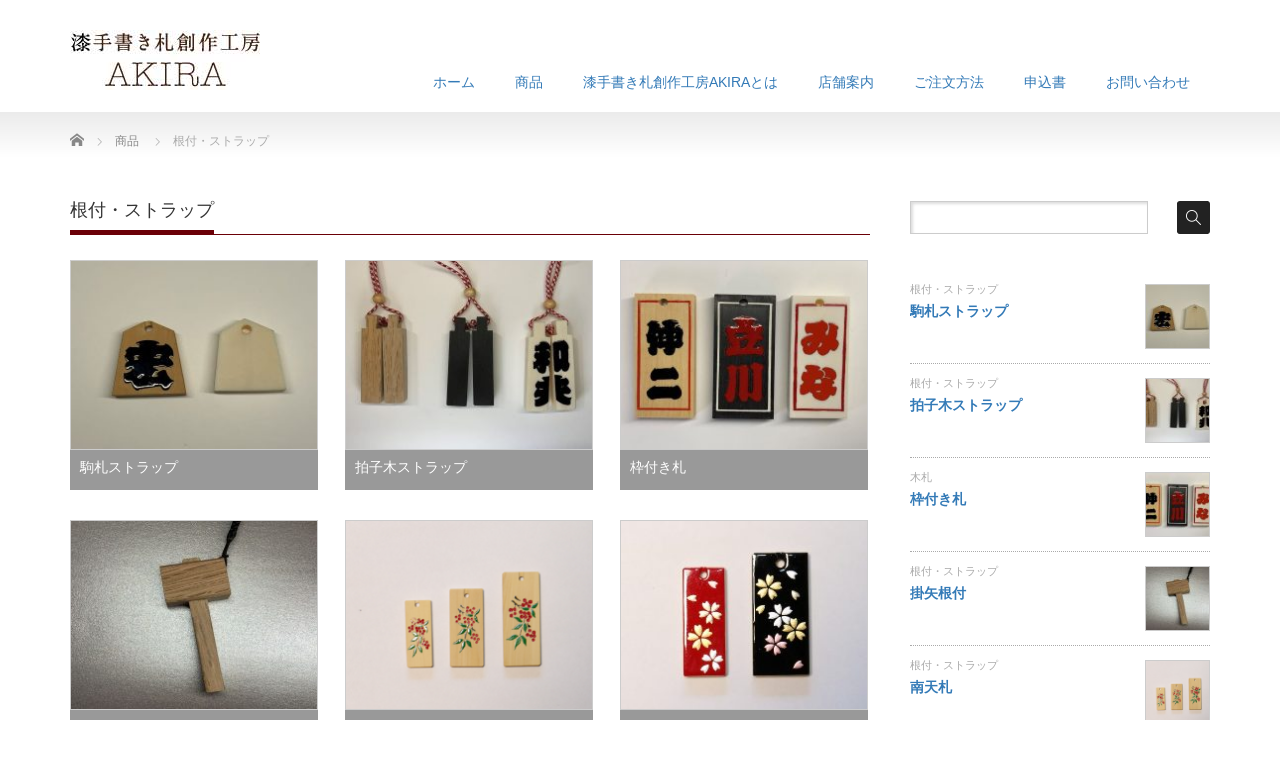

--- FILE ---
content_type: text/html; charset=UTF-8
request_url: https://www.akira-kifuda.com/?product-cat=%E6%A0%B9%E4%BB%98%E3%83%BB%E3%82%B9%E3%83%88%E3%83%A9%E3%83%83%E3%83%97
body_size: 52570
content:
<!DOCTYPE html PUBLIC "-//W3C//DTD XHTML 1.1//EN" "http://www.w3.org/TR/xhtml11/DTD/xhtml11.dtd">
<!--[if lt IE 9]><html xmlns="http://www.w3.org/1999/xhtml" class="ie"><![endif]-->
<!--[if (gt IE 9)|!(IE)]><!--><html xmlns="http://www.w3.org/1999/xhtml"><!--<![endif]-->
<head profile="http://gmpg.org/xfn/11">
<meta http-equiv="Content-Type" content="text/html; charset=UTF-8" />
<meta http-equiv="X-UA-Compatible" content="IE=edge,chrome=1" />
<meta name="viewport" content="width=device-width" />
<title>根付・ストラップ - 漆手書き札創作工房AKIRA漆手書き札創作工房AKIRA</title>
<meta name="description" content="江戸文字小粋ストラップ/木彫り文字札/名前入りオリジナルストラップ" />
<link rel="alternate" type="application/rss+xml" title="漆手書き札創作工房AKIRA RSS Feed" href="https://www.akira-kifuda.com/?feed=rss2" />
<link rel="alternate" type="application/atom+xml" title="漆手書き札創作工房AKIRA Atom Feed" href="https://www.akira-kifuda.com/?feed=atom" />
<link rel="pingback" href="https://www.akira-kifuda.com/xmlrpc.php" />



		<!-- All in One SEO 4.7.0 - aioseo.com -->
		<meta name="robots" content="max-image-preview:large" />
		<link rel="canonical" href="https://www.akira-kifuda.com/?product-cat=%e6%a0%b9%e4%bb%98%e3%83%bb%e3%82%b9%e3%83%88%e3%83%a9%e3%83%83%e3%83%97" />
		<meta name="generator" content="All in One SEO (AIOSEO) 4.7.0" />
		<script type="application/ld+json" class="aioseo-schema">
			{"@context":"https:\/\/schema.org","@graph":[{"@type":"BreadcrumbList","@id":"https:\/\/www.akira-kifuda.com\/?product-cat=%E6%A0%B9%E4%BB%98%E3%83%BB%E3%82%B9%E3%83%88%E3%83%A9%E3%83%83%E3%83%97#breadcrumblist","itemListElement":[{"@type":"ListItem","@id":"https:\/\/www.akira-kifuda.com\/#listItem","position":1,"name":"\u5bb6","item":"https:\/\/www.akira-kifuda.com\/","nextItem":"https:\/\/www.akira-kifuda.com\/?product-cat=%e6%a0%b9%e4%bb%98%e3%83%bb%e3%82%b9%e3%83%88%e3%83%a9%e3%83%83%e3%83%97#listItem"},{"@type":"ListItem","@id":"https:\/\/www.akira-kifuda.com\/?product-cat=%e6%a0%b9%e4%bb%98%e3%83%bb%e3%82%b9%e3%83%88%e3%83%a9%e3%83%83%e3%83%97#listItem","position":2,"name":"\u6839\u4ed8\u30fb\u30b9\u30c8\u30e9\u30c3\u30d7","previousItem":"https:\/\/www.akira-kifuda.com\/#listItem"}]},{"@type":"CollectionPage","@id":"https:\/\/www.akira-kifuda.com\/?product-cat=%E6%A0%B9%E4%BB%98%E3%83%BB%E3%82%B9%E3%83%88%E3%83%A9%E3%83%83%E3%83%97#collectionpage","url":"https:\/\/www.akira-kifuda.com\/?product-cat=%E6%A0%B9%E4%BB%98%E3%83%BB%E3%82%B9%E3%83%88%E3%83%A9%E3%83%83%E3%83%97","name":"\u6839\u4ed8\u30fb\u30b9\u30c8\u30e9\u30c3\u30d7 - \u6f06\u624b\u66f8\u304d\u672d\u5275\u4f5c\u5de5\u623fAKIRA","inLanguage":"ja","isPartOf":{"@id":"https:\/\/www.akira-kifuda.com\/#website"},"breadcrumb":{"@id":"https:\/\/www.akira-kifuda.com\/?product-cat=%E6%A0%B9%E4%BB%98%E3%83%BB%E3%82%B9%E3%83%88%E3%83%A9%E3%83%83%E3%83%97#breadcrumblist"}},{"@type":"Organization","@id":"https:\/\/www.akira-kifuda.com\/#organization","name":"\u6f06\u624b\u66f8\u304d\u672d\u5275\u4f5c\u5de5\u623fAKIRA","description":"\u6c5f\u6238\u6587\u5b57\u5c0f\u7c8b\u30b9\u30c8\u30e9\u30c3\u30d7\/\u6728\u5f6b\u308a\u6587\u5b57\u672d\/\u540d\u524d\u5165\u308a\u30aa\u30ea\u30b8\u30ca\u30eb\u30b9\u30c8\u30e9\u30c3\u30d7","url":"https:\/\/www.akira-kifuda.com\/","telephone":"+81336954477"},{"@type":"WebSite","@id":"https:\/\/www.akira-kifuda.com\/#website","url":"https:\/\/www.akira-kifuda.com\/","name":"\u6f06\u624b\u66f8\u304d\u672d\u5275\u4f5c\u5de5\u623fAKIRA","description":"\u6c5f\u6238\u6587\u5b57\u5c0f\u7c8b\u30b9\u30c8\u30e9\u30c3\u30d7\/\u6728\u5f6b\u308a\u6587\u5b57\u672d\/\u540d\u524d\u5165\u308a\u30aa\u30ea\u30b8\u30ca\u30eb\u30b9\u30c8\u30e9\u30c3\u30d7","inLanguage":"ja","publisher":{"@id":"https:\/\/www.akira-kifuda.com\/#organization"}}]}
		</script>
		<!-- All in One SEO -->

<link rel='dns-prefetch' href='//webfonts.sakura.ne.jp' />
<link rel="alternate" type="application/rss+xml" title="漆手書き札創作工房AKIRA &raquo; 根付・ストラップ 商品カテゴリー のフィード" href="https://www.akira-kifuda.com/?feed=rss2&#038;product-cat=%e6%a0%b9%e4%bb%98%e3%83%bb%e3%82%b9%e3%83%88%e3%83%a9%e3%83%83%e3%83%97" />
		<!-- This site uses the Google Analytics by MonsterInsights plugin v9.11.1 - Using Analytics tracking - https://www.monsterinsights.com/ -->
							<script src="//www.googletagmanager.com/gtag/js?id=G-51WZFJZ9YR"  data-cfasync="false" data-wpfc-render="false" type="text/javascript" async></script>
			<script data-cfasync="false" data-wpfc-render="false" type="text/javascript">
				var mi_version = '9.11.1';
				var mi_track_user = true;
				var mi_no_track_reason = '';
								var MonsterInsightsDefaultLocations = {"page_location":"https:\/\/www.akira-kifuda.com\/?product-cat=%E6%A0%B9%E4%BB%98%E3%83%BB%E3%82%B9%E3%83%88%E3%83%A9%E3%83%83%E3%83%97"};
								if ( typeof MonsterInsightsPrivacyGuardFilter === 'function' ) {
					var MonsterInsightsLocations = (typeof MonsterInsightsExcludeQuery === 'object') ? MonsterInsightsPrivacyGuardFilter( MonsterInsightsExcludeQuery ) : MonsterInsightsPrivacyGuardFilter( MonsterInsightsDefaultLocations );
				} else {
					var MonsterInsightsLocations = (typeof MonsterInsightsExcludeQuery === 'object') ? MonsterInsightsExcludeQuery : MonsterInsightsDefaultLocations;
				}

								var disableStrs = [
										'ga-disable-G-51WZFJZ9YR',
									];

				/* Function to detect opted out users */
				function __gtagTrackerIsOptedOut() {
					for (var index = 0; index < disableStrs.length; index++) {
						if (document.cookie.indexOf(disableStrs[index] + '=true') > -1) {
							return true;
						}
					}

					return false;
				}

				/* Disable tracking if the opt-out cookie exists. */
				if (__gtagTrackerIsOptedOut()) {
					for (var index = 0; index < disableStrs.length; index++) {
						window[disableStrs[index]] = true;
					}
				}

				/* Opt-out function */
				function __gtagTrackerOptout() {
					for (var index = 0; index < disableStrs.length; index++) {
						document.cookie = disableStrs[index] + '=true; expires=Thu, 31 Dec 2099 23:59:59 UTC; path=/';
						window[disableStrs[index]] = true;
					}
				}

				if ('undefined' === typeof gaOptout) {
					function gaOptout() {
						__gtagTrackerOptout();
					}
				}
								window.dataLayer = window.dataLayer || [];

				window.MonsterInsightsDualTracker = {
					helpers: {},
					trackers: {},
				};
				if (mi_track_user) {
					function __gtagDataLayer() {
						dataLayer.push(arguments);
					}

					function __gtagTracker(type, name, parameters) {
						if (!parameters) {
							parameters = {};
						}

						if (parameters.send_to) {
							__gtagDataLayer.apply(null, arguments);
							return;
						}

						if (type === 'event') {
														parameters.send_to = monsterinsights_frontend.v4_id;
							var hookName = name;
							if (typeof parameters['event_category'] !== 'undefined') {
								hookName = parameters['event_category'] + ':' + name;
							}

							if (typeof MonsterInsightsDualTracker.trackers[hookName] !== 'undefined') {
								MonsterInsightsDualTracker.trackers[hookName](parameters);
							} else {
								__gtagDataLayer('event', name, parameters);
							}
							
						} else {
							__gtagDataLayer.apply(null, arguments);
						}
					}

					__gtagTracker('js', new Date());
					__gtagTracker('set', {
						'developer_id.dZGIzZG': true,
											});
					if ( MonsterInsightsLocations.page_location ) {
						__gtagTracker('set', MonsterInsightsLocations);
					}
										__gtagTracker('config', 'G-51WZFJZ9YR', {"forceSSL":"true","link_attribution":"true"} );
										window.gtag = __gtagTracker;										(function () {
						/* https://developers.google.com/analytics/devguides/collection/analyticsjs/ */
						/* ga and __gaTracker compatibility shim. */
						var noopfn = function () {
							return null;
						};
						var newtracker = function () {
							return new Tracker();
						};
						var Tracker = function () {
							return null;
						};
						var p = Tracker.prototype;
						p.get = noopfn;
						p.set = noopfn;
						p.send = function () {
							var args = Array.prototype.slice.call(arguments);
							args.unshift('send');
							__gaTracker.apply(null, args);
						};
						var __gaTracker = function () {
							var len = arguments.length;
							if (len === 0) {
								return;
							}
							var f = arguments[len - 1];
							if (typeof f !== 'object' || f === null || typeof f.hitCallback !== 'function') {
								if ('send' === arguments[0]) {
									var hitConverted, hitObject = false, action;
									if ('event' === arguments[1]) {
										if ('undefined' !== typeof arguments[3]) {
											hitObject = {
												'eventAction': arguments[3],
												'eventCategory': arguments[2],
												'eventLabel': arguments[4],
												'value': arguments[5] ? arguments[5] : 1,
											}
										}
									}
									if ('pageview' === arguments[1]) {
										if ('undefined' !== typeof arguments[2]) {
											hitObject = {
												'eventAction': 'page_view',
												'page_path': arguments[2],
											}
										}
									}
									if (typeof arguments[2] === 'object') {
										hitObject = arguments[2];
									}
									if (typeof arguments[5] === 'object') {
										Object.assign(hitObject, arguments[5]);
									}
									if ('undefined' !== typeof arguments[1].hitType) {
										hitObject = arguments[1];
										if ('pageview' === hitObject.hitType) {
											hitObject.eventAction = 'page_view';
										}
									}
									if (hitObject) {
										action = 'timing' === arguments[1].hitType ? 'timing_complete' : hitObject.eventAction;
										hitConverted = mapArgs(hitObject);
										__gtagTracker('event', action, hitConverted);
									}
								}
								return;
							}

							function mapArgs(args) {
								var arg, hit = {};
								var gaMap = {
									'eventCategory': 'event_category',
									'eventAction': 'event_action',
									'eventLabel': 'event_label',
									'eventValue': 'event_value',
									'nonInteraction': 'non_interaction',
									'timingCategory': 'event_category',
									'timingVar': 'name',
									'timingValue': 'value',
									'timingLabel': 'event_label',
									'page': 'page_path',
									'location': 'page_location',
									'title': 'page_title',
									'referrer' : 'page_referrer',
								};
								for (arg in args) {
																		if (!(!args.hasOwnProperty(arg) || !gaMap.hasOwnProperty(arg))) {
										hit[gaMap[arg]] = args[arg];
									} else {
										hit[arg] = args[arg];
									}
								}
								return hit;
							}

							try {
								f.hitCallback();
							} catch (ex) {
							}
						};
						__gaTracker.create = newtracker;
						__gaTracker.getByName = newtracker;
						__gaTracker.getAll = function () {
							return [];
						};
						__gaTracker.remove = noopfn;
						__gaTracker.loaded = true;
						window['__gaTracker'] = __gaTracker;
					})();
									} else {
										console.log("");
					(function () {
						function __gtagTracker() {
							return null;
						}

						window['__gtagTracker'] = __gtagTracker;
						window['gtag'] = __gtagTracker;
					})();
									}
			</script>
							<!-- / Google Analytics by MonsterInsights -->
		<style id='wp-img-auto-sizes-contain-inline-css' type='text/css'>
img:is([sizes=auto i],[sizes^="auto," i]){contain-intrinsic-size:3000px 1500px}
/*# sourceURL=wp-img-auto-sizes-contain-inline-css */
</style>
<style id='wp-emoji-styles-inline-css' type='text/css'>

	img.wp-smiley, img.emoji {
		display: inline !important;
		border: none !important;
		box-shadow: none !important;
		height: 1em !important;
		width: 1em !important;
		margin: 0 0.07em !important;
		vertical-align: -0.1em !important;
		background: none !important;
		padding: 0 !important;
	}
/*# sourceURL=wp-emoji-styles-inline-css */
</style>
<style id='wp-block-library-inline-css' type='text/css'>
:root{--wp-block-synced-color:#7a00df;--wp-block-synced-color--rgb:122,0,223;--wp-bound-block-color:var(--wp-block-synced-color);--wp-editor-canvas-background:#ddd;--wp-admin-theme-color:#007cba;--wp-admin-theme-color--rgb:0,124,186;--wp-admin-theme-color-darker-10:#006ba1;--wp-admin-theme-color-darker-10--rgb:0,107,160.5;--wp-admin-theme-color-darker-20:#005a87;--wp-admin-theme-color-darker-20--rgb:0,90,135;--wp-admin-border-width-focus:2px}@media (min-resolution:192dpi){:root{--wp-admin-border-width-focus:1.5px}}.wp-element-button{cursor:pointer}:root .has-very-light-gray-background-color{background-color:#eee}:root .has-very-dark-gray-background-color{background-color:#313131}:root .has-very-light-gray-color{color:#eee}:root .has-very-dark-gray-color{color:#313131}:root .has-vivid-green-cyan-to-vivid-cyan-blue-gradient-background{background:linear-gradient(135deg,#00d084,#0693e3)}:root .has-purple-crush-gradient-background{background:linear-gradient(135deg,#34e2e4,#4721fb 50%,#ab1dfe)}:root .has-hazy-dawn-gradient-background{background:linear-gradient(135deg,#faaca8,#dad0ec)}:root .has-subdued-olive-gradient-background{background:linear-gradient(135deg,#fafae1,#67a671)}:root .has-atomic-cream-gradient-background{background:linear-gradient(135deg,#fdd79a,#004a59)}:root .has-nightshade-gradient-background{background:linear-gradient(135deg,#330968,#31cdcf)}:root .has-midnight-gradient-background{background:linear-gradient(135deg,#020381,#2874fc)}:root{--wp--preset--font-size--normal:16px;--wp--preset--font-size--huge:42px}.has-regular-font-size{font-size:1em}.has-larger-font-size{font-size:2.625em}.has-normal-font-size{font-size:var(--wp--preset--font-size--normal)}.has-huge-font-size{font-size:var(--wp--preset--font-size--huge)}.has-text-align-center{text-align:center}.has-text-align-left{text-align:left}.has-text-align-right{text-align:right}.has-fit-text{white-space:nowrap!important}#end-resizable-editor-section{display:none}.aligncenter{clear:both}.items-justified-left{justify-content:flex-start}.items-justified-center{justify-content:center}.items-justified-right{justify-content:flex-end}.items-justified-space-between{justify-content:space-between}.screen-reader-text{border:0;clip-path:inset(50%);height:1px;margin:-1px;overflow:hidden;padding:0;position:absolute;width:1px;word-wrap:normal!important}.screen-reader-text:focus{background-color:#ddd;clip-path:none;color:#444;display:block;font-size:1em;height:auto;left:5px;line-height:normal;padding:15px 23px 14px;text-decoration:none;top:5px;width:auto;z-index:100000}html :where(.has-border-color){border-style:solid}html :where([style*=border-top-color]){border-top-style:solid}html :where([style*=border-right-color]){border-right-style:solid}html :where([style*=border-bottom-color]){border-bottom-style:solid}html :where([style*=border-left-color]){border-left-style:solid}html :where([style*=border-width]){border-style:solid}html :where([style*=border-top-width]){border-top-style:solid}html :where([style*=border-right-width]){border-right-style:solid}html :where([style*=border-bottom-width]){border-bottom-style:solid}html :where([style*=border-left-width]){border-left-style:solid}html :where(img[class*=wp-image-]){height:auto;max-width:100%}:where(figure){margin:0 0 1em}html :where(.is-position-sticky){--wp-admin--admin-bar--position-offset:var(--wp-admin--admin-bar--height,0px)}@media screen and (max-width:600px){html :where(.is-position-sticky){--wp-admin--admin-bar--position-offset:0px}}

/*# sourceURL=wp-block-library-inline-css */
</style><style id='global-styles-inline-css' type='text/css'>
:root{--wp--preset--aspect-ratio--square: 1;--wp--preset--aspect-ratio--4-3: 4/3;--wp--preset--aspect-ratio--3-4: 3/4;--wp--preset--aspect-ratio--3-2: 3/2;--wp--preset--aspect-ratio--2-3: 2/3;--wp--preset--aspect-ratio--16-9: 16/9;--wp--preset--aspect-ratio--9-16: 9/16;--wp--preset--color--black: #000000;--wp--preset--color--cyan-bluish-gray: #abb8c3;--wp--preset--color--white: #ffffff;--wp--preset--color--pale-pink: #f78da7;--wp--preset--color--vivid-red: #cf2e2e;--wp--preset--color--luminous-vivid-orange: #ff6900;--wp--preset--color--luminous-vivid-amber: #fcb900;--wp--preset--color--light-green-cyan: #7bdcb5;--wp--preset--color--vivid-green-cyan: #00d084;--wp--preset--color--pale-cyan-blue: #8ed1fc;--wp--preset--color--vivid-cyan-blue: #0693e3;--wp--preset--color--vivid-purple: #9b51e0;--wp--preset--gradient--vivid-cyan-blue-to-vivid-purple: linear-gradient(135deg,rgb(6,147,227) 0%,rgb(155,81,224) 100%);--wp--preset--gradient--light-green-cyan-to-vivid-green-cyan: linear-gradient(135deg,rgb(122,220,180) 0%,rgb(0,208,130) 100%);--wp--preset--gradient--luminous-vivid-amber-to-luminous-vivid-orange: linear-gradient(135deg,rgb(252,185,0) 0%,rgb(255,105,0) 100%);--wp--preset--gradient--luminous-vivid-orange-to-vivid-red: linear-gradient(135deg,rgb(255,105,0) 0%,rgb(207,46,46) 100%);--wp--preset--gradient--very-light-gray-to-cyan-bluish-gray: linear-gradient(135deg,rgb(238,238,238) 0%,rgb(169,184,195) 100%);--wp--preset--gradient--cool-to-warm-spectrum: linear-gradient(135deg,rgb(74,234,220) 0%,rgb(151,120,209) 20%,rgb(207,42,186) 40%,rgb(238,44,130) 60%,rgb(251,105,98) 80%,rgb(254,248,76) 100%);--wp--preset--gradient--blush-light-purple: linear-gradient(135deg,rgb(255,206,236) 0%,rgb(152,150,240) 100%);--wp--preset--gradient--blush-bordeaux: linear-gradient(135deg,rgb(254,205,165) 0%,rgb(254,45,45) 50%,rgb(107,0,62) 100%);--wp--preset--gradient--luminous-dusk: linear-gradient(135deg,rgb(255,203,112) 0%,rgb(199,81,192) 50%,rgb(65,88,208) 100%);--wp--preset--gradient--pale-ocean: linear-gradient(135deg,rgb(255,245,203) 0%,rgb(182,227,212) 50%,rgb(51,167,181) 100%);--wp--preset--gradient--electric-grass: linear-gradient(135deg,rgb(202,248,128) 0%,rgb(113,206,126) 100%);--wp--preset--gradient--midnight: linear-gradient(135deg,rgb(2,3,129) 0%,rgb(40,116,252) 100%);--wp--preset--font-size--small: 13px;--wp--preset--font-size--medium: 20px;--wp--preset--font-size--large: 36px;--wp--preset--font-size--x-large: 42px;--wp--preset--spacing--20: 0.44rem;--wp--preset--spacing--30: 0.67rem;--wp--preset--spacing--40: 1rem;--wp--preset--spacing--50: 1.5rem;--wp--preset--spacing--60: 2.25rem;--wp--preset--spacing--70: 3.38rem;--wp--preset--spacing--80: 5.06rem;--wp--preset--shadow--natural: 6px 6px 9px rgba(0, 0, 0, 0.2);--wp--preset--shadow--deep: 12px 12px 50px rgba(0, 0, 0, 0.4);--wp--preset--shadow--sharp: 6px 6px 0px rgba(0, 0, 0, 0.2);--wp--preset--shadow--outlined: 6px 6px 0px -3px rgb(255, 255, 255), 6px 6px rgb(0, 0, 0);--wp--preset--shadow--crisp: 6px 6px 0px rgb(0, 0, 0);}:where(.is-layout-flex){gap: 0.5em;}:where(.is-layout-grid){gap: 0.5em;}body .is-layout-flex{display: flex;}.is-layout-flex{flex-wrap: wrap;align-items: center;}.is-layout-flex > :is(*, div){margin: 0;}body .is-layout-grid{display: grid;}.is-layout-grid > :is(*, div){margin: 0;}:where(.wp-block-columns.is-layout-flex){gap: 2em;}:where(.wp-block-columns.is-layout-grid){gap: 2em;}:where(.wp-block-post-template.is-layout-flex){gap: 1.25em;}:where(.wp-block-post-template.is-layout-grid){gap: 1.25em;}.has-black-color{color: var(--wp--preset--color--black) !important;}.has-cyan-bluish-gray-color{color: var(--wp--preset--color--cyan-bluish-gray) !important;}.has-white-color{color: var(--wp--preset--color--white) !important;}.has-pale-pink-color{color: var(--wp--preset--color--pale-pink) !important;}.has-vivid-red-color{color: var(--wp--preset--color--vivid-red) !important;}.has-luminous-vivid-orange-color{color: var(--wp--preset--color--luminous-vivid-orange) !important;}.has-luminous-vivid-amber-color{color: var(--wp--preset--color--luminous-vivid-amber) !important;}.has-light-green-cyan-color{color: var(--wp--preset--color--light-green-cyan) !important;}.has-vivid-green-cyan-color{color: var(--wp--preset--color--vivid-green-cyan) !important;}.has-pale-cyan-blue-color{color: var(--wp--preset--color--pale-cyan-blue) !important;}.has-vivid-cyan-blue-color{color: var(--wp--preset--color--vivid-cyan-blue) !important;}.has-vivid-purple-color{color: var(--wp--preset--color--vivid-purple) !important;}.has-black-background-color{background-color: var(--wp--preset--color--black) !important;}.has-cyan-bluish-gray-background-color{background-color: var(--wp--preset--color--cyan-bluish-gray) !important;}.has-white-background-color{background-color: var(--wp--preset--color--white) !important;}.has-pale-pink-background-color{background-color: var(--wp--preset--color--pale-pink) !important;}.has-vivid-red-background-color{background-color: var(--wp--preset--color--vivid-red) !important;}.has-luminous-vivid-orange-background-color{background-color: var(--wp--preset--color--luminous-vivid-orange) !important;}.has-luminous-vivid-amber-background-color{background-color: var(--wp--preset--color--luminous-vivid-amber) !important;}.has-light-green-cyan-background-color{background-color: var(--wp--preset--color--light-green-cyan) !important;}.has-vivid-green-cyan-background-color{background-color: var(--wp--preset--color--vivid-green-cyan) !important;}.has-pale-cyan-blue-background-color{background-color: var(--wp--preset--color--pale-cyan-blue) !important;}.has-vivid-cyan-blue-background-color{background-color: var(--wp--preset--color--vivid-cyan-blue) !important;}.has-vivid-purple-background-color{background-color: var(--wp--preset--color--vivid-purple) !important;}.has-black-border-color{border-color: var(--wp--preset--color--black) !important;}.has-cyan-bluish-gray-border-color{border-color: var(--wp--preset--color--cyan-bluish-gray) !important;}.has-white-border-color{border-color: var(--wp--preset--color--white) !important;}.has-pale-pink-border-color{border-color: var(--wp--preset--color--pale-pink) !important;}.has-vivid-red-border-color{border-color: var(--wp--preset--color--vivid-red) !important;}.has-luminous-vivid-orange-border-color{border-color: var(--wp--preset--color--luminous-vivid-orange) !important;}.has-luminous-vivid-amber-border-color{border-color: var(--wp--preset--color--luminous-vivid-amber) !important;}.has-light-green-cyan-border-color{border-color: var(--wp--preset--color--light-green-cyan) !important;}.has-vivid-green-cyan-border-color{border-color: var(--wp--preset--color--vivid-green-cyan) !important;}.has-pale-cyan-blue-border-color{border-color: var(--wp--preset--color--pale-cyan-blue) !important;}.has-vivid-cyan-blue-border-color{border-color: var(--wp--preset--color--vivid-cyan-blue) !important;}.has-vivid-purple-border-color{border-color: var(--wp--preset--color--vivid-purple) !important;}.has-vivid-cyan-blue-to-vivid-purple-gradient-background{background: var(--wp--preset--gradient--vivid-cyan-blue-to-vivid-purple) !important;}.has-light-green-cyan-to-vivid-green-cyan-gradient-background{background: var(--wp--preset--gradient--light-green-cyan-to-vivid-green-cyan) !important;}.has-luminous-vivid-amber-to-luminous-vivid-orange-gradient-background{background: var(--wp--preset--gradient--luminous-vivid-amber-to-luminous-vivid-orange) !important;}.has-luminous-vivid-orange-to-vivid-red-gradient-background{background: var(--wp--preset--gradient--luminous-vivid-orange-to-vivid-red) !important;}.has-very-light-gray-to-cyan-bluish-gray-gradient-background{background: var(--wp--preset--gradient--very-light-gray-to-cyan-bluish-gray) !important;}.has-cool-to-warm-spectrum-gradient-background{background: var(--wp--preset--gradient--cool-to-warm-spectrum) !important;}.has-blush-light-purple-gradient-background{background: var(--wp--preset--gradient--blush-light-purple) !important;}.has-blush-bordeaux-gradient-background{background: var(--wp--preset--gradient--blush-bordeaux) !important;}.has-luminous-dusk-gradient-background{background: var(--wp--preset--gradient--luminous-dusk) !important;}.has-pale-ocean-gradient-background{background: var(--wp--preset--gradient--pale-ocean) !important;}.has-electric-grass-gradient-background{background: var(--wp--preset--gradient--electric-grass) !important;}.has-midnight-gradient-background{background: var(--wp--preset--gradient--midnight) !important;}.has-small-font-size{font-size: var(--wp--preset--font-size--small) !important;}.has-medium-font-size{font-size: var(--wp--preset--font-size--medium) !important;}.has-large-font-size{font-size: var(--wp--preset--font-size--large) !important;}.has-x-large-font-size{font-size: var(--wp--preset--font-size--x-large) !important;}
/*# sourceURL=global-styles-inline-css */
</style>

<style id='classic-theme-styles-inline-css' type='text/css'>
/*! This file is auto-generated */
.wp-block-button__link{color:#fff;background-color:#32373c;border-radius:9999px;box-shadow:none;text-decoration:none;padding:calc(.667em + 2px) calc(1.333em + 2px);font-size:1.125em}.wp-block-file__button{background:#32373c;color:#fff;text-decoration:none}
/*# sourceURL=/wp-includes/css/classic-themes.min.css */
</style>
<link rel='stylesheet' id='contact-form-7-css' href='https://www.akira-kifuda.com/wp-content/plugins/contact-form-7/includes/css/styles.css?ver=6.0.5' type='text/css' media='all' />
<link rel='stylesheet' id='tablepress-default-css' href='https://www.akira-kifuda.com/wp-content/tablepress-combined.min.css?ver=5' type='text/css' media='all' />
<script type="text/javascript" src="https://www.akira-kifuda.com/wp-includes/js/jquery/jquery.min.js?ver=3.7.1" id="jquery-core-js"></script>
<script type="text/javascript" src="https://www.akira-kifuda.com/wp-includes/js/jquery/jquery-migrate.min.js?ver=3.4.1" id="jquery-migrate-js"></script>
<script type="text/javascript" src="//webfonts.sakura.ne.jp/js/sakurav3.js?fadein=0&amp;ver=3.1.4" id="typesquare_std-js"></script>
<script type="text/javascript" src="https://www.akira-kifuda.com/wp-content/plugins/google-analytics-for-wordpress/assets/js/frontend-gtag.min.js?ver=9.11.1" id="monsterinsights-frontend-script-js" async="async" data-wp-strategy="async"></script>
<script data-cfasync="false" data-wpfc-render="false" type="text/javascript" id='monsterinsights-frontend-script-js-extra'>/* <![CDATA[ */
var monsterinsights_frontend = {"js_events_tracking":"true","download_extensions":"doc,pdf,ppt,zip,xls,docx,pptx,xlsx","inbound_paths":"[{\"path\":\"\\\/go\\\/\",\"label\":\"affiliate\"},{\"path\":\"\\\/recommend\\\/\",\"label\":\"affiliate\"}]","home_url":"https:\/\/www.akira-kifuda.com","hash_tracking":"false","v4_id":"G-51WZFJZ9YR"};/* ]]> */
</script>
<link rel="https://api.w.org/" href="https://www.akira-kifuda.com/index.php?rest_route=/" />		<style type="text/css" id="wp-custom-css">
			.label-default {
 background-color: #777;
}

.bd1{
	border-color: #777 !important;
border: 2px solid;
	}
.headline1 span { border-bottom:4px solid #6b0007; padding:0 0 10px 0; margin:0; display:inline-block; }		</style>
		
<link rel="stylesheet" href="https://www.akira-kifuda.com/wp-content/themes/precious_tcd019/style.css?ver=4.0.2" type="text/css" />
<link rel="stylesheet" href="https://www.akira-kifuda.com/wp-content/themes/precious_tcd019/comment-style.css?ver=4.0.2" type="text/css" />

<link rel="stylesheet" media="screen and (min-width:771px)" href="https://www.akira-kifuda.com/wp-content/themes/precious_tcd019/style_pc.css?ver=4.0.2" type="text/css" />
<link rel="stylesheet" media="screen and (max-width:770px)" href="https://www.akira-kifuda.com/wp-content/themes/precious_tcd019/style_sp.css?ver=4.0.2" type="text/css" />
<link rel="stylesheet" media="screen and (max-width:770px)" href="https://www.akira-kifuda.com/wp-content/themes/precious_tcd019/footer-bar/footer-bar.css?ver=?ver=4.0.2">

<link rel="stylesheet" href="https://www.akira-kifuda.com/wp-content/themes/precious_tcd019/japanese.css?ver=4.0.2" type="text/css" />

<script type="text/javascript" src="https://www.akira-kifuda.com/wp-content/themes/precious_tcd019/js/jscript.js?ver=4.0.2"></script>
<script type="text/javascript" src="https://www.akira-kifuda.com/wp-content/themes/precious_tcd019/js/scroll.js?ver=4.0.2"></script>
<script type="text/javascript" src="https://www.akira-kifuda.com/wp-content/themes/precious_tcd019/js/comment.js?ver=4.0.2"></script>
<script type="text/javascript" src="https://www.akira-kifuda.com/wp-content/themes/precious_tcd019/js/rollover.js?ver=4.0.2"></script>
<!--[if lt IE 9]>
<link id="stylesheet" rel="stylesheet" href="https://www.akira-kifuda.com/wp-content/themes/precious_tcd019/style_pc.css?ver=4.0.2" type="text/css" />
<script type="text/javascript" src="https://www.akira-kifuda.com/wp-content/themes/precious_tcd019/js/ie.js?ver=4.0.2"></script>
<link rel="stylesheet" href="https://www.akira-kifuda.com/wp-content/themes/precious_tcd019/ie.css" type="text/css" />
<![endif]-->

<style type="text/css">
body { font-size:14px; }

a:hover { color:#6B0007; }

.page_navi a:hover, #post_pagination a:hover, #wp-calendar td a:hover, .pc #return_top:hover,
 #wp-calendar #prev a:hover, #wp-calendar #next a:hover, #footer #wp-calendar td a:hover, .widget_search #search-btn input:hover, .widget_search #searchsubmit:hover, .tcdw_category_list_widget a:hover, .tcdw_news_list_widget .month, .tcd_menu_widget a:hover, .tcd_menu_widget li.current-menu-item a, #submit_comment:hover, .google_search #search_button:hover
  { background-color:#6B0007; }

#guest_info input:focus, #comment_textarea textarea:focus
  { border-color:#6B0007; }


@charset "utf-8";
/* CSS Document */

#logo_image {
    position: absolute;
    margin: 0;
        margin-top: 0px;
    padding: 0;
    line-height: 100%;
    margin-top: 30px;
}
.headline1 { border-bottom:1px solid #6b0007; padding:0; margin:0 0 25px 0; font-size:18px; }
.headline1 span { border-bottom:4px solid #6b0007; padding:0 0 10px 0; margin:0; display:inline-block; }
#global_menu ul li a:hover, #global_menu > ul > li.active_menu > a { border-bottom:4px solid #aaa; color:#6b0007; }
#global_menu ul ul a { font-size:12px; position:relative; padding:10px 20px 8px; width:150px; height:auto; line-height:180%; margin:0 0 -1px 0; text-align:left; border:1px solid #6b0007; background:#fff; }
.mr2{
margin-right:2%;
}
.post td, .post th { border:none;
    border-bottom:1px solid #ccc;
     padding:10px 15px 7px; line-height:2; 
}
a img.mouselink{
background:none!important;
}
 
a:hover img.mouselink{
opacity:0.5;
filter:alpha(opacity=50);
-ms-filter: "alpha( opacity=50 )";
background:none!important;
}
/*#main_col {
    width: 900px;
    float: left;
    padding: 50px 0;
}*/
/*商品詳細ページ*/
.sec-product-features--odd {
    margin: 0;
    padding: 8px;
    background: #f7f7f7;
}
.sec-product-features--even {
    margin: 0;
    padding: 8px;
    background: #fff;
}
 .grid-product-features {
    display: table;
    width: 900px;
    margin: 0 auto;
}
.grid-product-features .grid-product-features__col--col2-image {
    display: table-cell;
    width: 470px;
    vertical-align: middle;
}
.img-common.js-scroll-item.js-view-on {
    bottom: -60px;
    animation: viewOn 0.3s ease-out forwards;
}
.img-common:last-child {
    margin-bottom: 0;
}
figure:last-child, .mod-cmn-bnr:last-child {
    margin-bottom: 0;
}
.img-common__overlay, .img-common__overlay--arrow, .img-common__overlay--small-arrow, .img-common__overlay--blank, .img-common__overlay--small-blank {
    position: relative;
    display: inline-block;
    vertical-align: top;
}
.img-common__inner, .img-common__inner--border {
    position: relative;
    display: inline-block;
    vertical-align: middle;
}
.img-common__image {
    display: block;
    width: 100%;
    max-width: 100%;
}
.sec-product-features--odd .grid-product-features .grid-product-features__col--detail {
    padding: 0 60px;
}
 .sec-product-features--odd .tit-product-lv3, .dc20winter .sec-product-features--even .tit-product-lv3, .dc20winter .sec-product-features--odd .tit-product-lv4, .dc20winter .sec-product-features--even .tit-product-lv4 {
    margin-bottom: 30px;
    font-size: 26px;
    text-align: center;
    font-weight: bold;
}
.tit-product-lv3.js-scroll-item.js-view-on, .txt-common.js-scroll-item.js-view-on, .list-notes.js-scroll-item.js-view-on {
    opacity: 1;
    animation: viewTxtOn 0.3s ease-out forwards;
}
.only-smt {
    display: none !important;
}
.img-common {
    display: block;
    margin: 0 0 20px;
    text-align: center;
}
.txt-common.js-scroll-item.js-view-on, .list-notes.js-scroll-item.js-view-on {
    opacity: 1;
    animation: viewTxtOn 0.3s ease-out forwards;
}
/*ここまで*/

/*アイテム選択*/
.gk_item-select:nth-child(odd){
background: #f7f7f7;
padding:2%;
}
.gk_item-select:nth-child(even){
 background: #fff;
padding:2%;
}
.gk_item-select ul{
list-style:none;
padding:0;
margin:0;
}
.gk-flex{
display: flex;
}
@media(max-width:750px){
    .gk-flex{
        display:block;/*コレ*/
    }
.gk_item-select ul li{
margin-right:2%;
}
.gk_item-select-img{
width:100%;
}

/*Contact Form 7カスタマイズ*/
/*スマホContact Form 7カスタマイズ*/
@media(max-width:500px){
.inquiry th,.inquiry td {
 display:block!important;
 width:100%!important;
 border-top:none!important;
 -webkit-box-sizing:border-box!important;
 -moz-box-sizing:border-box!important;
 box-sizing:border-box!important;
}
.inquiry tr:first-child th{
 border-top:1px solid #d7d7d7!important;
}
/* 必須・任意のサイズ調整 */	
.inquiry .haveto,.inquiry .any {	
font-size:10px;
}}
/*見出し欄*/
.inquiry th{
 text-align:left;
 font-size:14px;
 color:#444;
 padding-right:5px;
 width:30%;
 background:#f7f7f7;
 border:solid 1px #d7d7d7;
}
/*通常欄*/
.inquiry td{
 font-size:13px;
 border:solid 1px #d7d7d7;	
}
/*横の行とテーブル全体*/
.entry-content .inquiry tr,.entry-content table{
 border:solid 1px #d7d7d7;	
}
/*必須の調整*/
.haveto{
 font-size:7px;
 padding:5px;
 background:#ff9393;
 color:#fff;
 border-radius:2px;
 margin-right:5px;
 position:relative;
 bottom:1px;
}
/*任意の調整*/
.any{
 font-size:7px;
 padding:5px;
 background:#93c9ff;
 color:#fff;
 border-radius:2px;
 margin-right:5px;
 position:relative;
 bottom:1px;
}
/*ラジオボタンを縦並び指定*/
.verticallist .wpcf7-list-item{
 display:block;
}
/*送信ボタンのデザイン変更*/
#formbtn{
 display: block;
 padding:1em 0;
 margin-top:30px;
 width:100%;
 background:#ffaa56;
 color:#fff;
 font-size:18px;
 font-weight:bold;	 
 border-radius:2px;
 border: none;
}
/*送信ボタンマウスホバー時*/
#formbtn:hover{
 background:#fff;
 color:#ffaa56;
}
.fr_guide-title{
    font-size: 20px;
}
article,
aside,
footer,
header,
nav,
section {
  display: block;
}
.label {
  display: inline;
  padding: .2em .6em .3em;
  font-size: 75%;
  font-weight: bold;
  line-height: 1;
  color: @label-color;
  text-align: center;
  white-space: nowrap;
  vertical-align: baseline;
  border-radius: .25em;

  // Add hover effects, but only for links
  a& {
    &:hover,
    &:focus {
      color: @label-link-hover-color;
      text-decoration: none;
      cursor: pointer;
    }
  }
.label-default {
 background-color: #777;
}
.label-default[href]:hover,
.label-default[href]:focus {
  background-color: #5e5e5e;
}
.img-responsive{
    border-color: #777 !important;
    border: 2px solid;
}
</style>


<link rel="stylesheet" href="https://maxcdn.bootstrapcdn.com/bootstrap/3.3.7/css/bootstrap.min.css">
<!-- Global site tag (gtag.js) - Google Analytics -->
<script async src="https://www.googletagmanager.com/gtag/js?id=G-51WZFJZ9YR"></script>
<script>
  window.dataLayer = window.dataLayer || [];
  function gtag(){dataLayer.push(arguments);}
  gtag('js', new Date());

  gtag('config', 'G-51WZFJZ9YR');
</script></head>
<body class="archive tax-product-cat term-3 wp-theme-precious_tcd019">

 <div id="header_wrap">
  <div id="header" class="clearfix">

   <!-- logo -->
       <h1 id="logo_image"><a href="https://www.akira-kifuda.com" title="漆手書き札創作工房AKIRA"><img src="https://www.akira-kifuda.com/wp-content/uploads/2021/07/main_logo.jpg" alt="漆手書き札創作工房AKIRA" title="漆手書き札創作工房AKIRA" /></a></h1>
       
   <!-- global menu -->
   <a href="#" class="menu_button"></a>
   <div id="global_menu" class="clearfix">
    <ul id="menu-menu1" class="menu"><li id="menu-item-6" class="menu-item menu-item-type-custom menu-item-object-custom menu-item-home menu-item-6"><a href="https://www.akira-kifuda.com/">ホーム</a></li>
<li id="menu-item-18" class="menu-item menu-item-type-post_type_archive menu-item-object-product menu-item-18"><a href="https://www.akira-kifuda.com/?post_type=product">商品</a></li>
<li id="menu-item-176" class="menu-item menu-item-type-post_type menu-item-object-page menu-item-176"><a href="https://www.akira-kifuda.com/?page_id=173">漆手書き札創作工房AKIRAとは</a></li>
<li id="menu-item-23" class="menu-item menu-item-type-post_type menu-item-object-page menu-item-23"><a href="https://www.akira-kifuda.com/?page_id=22">店舗案内</a></li>
<li id="menu-item-44" class="menu-item menu-item-type-post_type menu-item-object-page menu-item-44"><a href="https://www.akira-kifuda.com/?page_id=43">ご注文方法</a></li>
<li id="menu-item-33" class="menu-item menu-item-type-post_type menu-item-object-page menu-item-33"><a href="https://www.akira-kifuda.com/?page_id=32">申込書</a></li>
<li id="menu-item-29" class="menu-item menu-item-type-post_type menu-item-object-page menu-item-29"><a href="https://www.akira-kifuda.com/?page_id=28">お問い合わせ</a></li>
</ul>   </div>

  </div><!-- END #header -->
 </div><!-- END #header_wrap -->

 
 <div id="main_contents_wrap">
  <div id="main_contents" class="clearfix">

        
<ul id="bread_crumb" class="clearfix" itemscope itemtype="http://schema.org/BreadcrumbList">
 <li itemprop="itemListElement" itemscope itemtype="http://schema.org/ListItem" class="home"><a itemprop="item" href="https://www.akira-kifuda.com/"><span itemprop="name">Home</span></a><meta itemprop="position" content="1" /></li>


 <li itemprop="itemListElement" itemscope itemtype="http://schema.org/ListItem"><a itemprop="item" href="https://www.akira-kifuda.com/?post_type=product"><span itemprop="name">商品</span></a><meta itemprop="position" content="2" /></li>
 <li itemprop="itemListElement" itemscope itemtype="http://schema.org/ListItem" class="last"><span itemprop="name">根付・ストラップ</span><meta itemprop="position" content="3" /></li>

</ul>
    
<div id="main_col">

 <h2 class="headline1"><span>根付・ストラップ</span></h2>

  <ol id="product_list" class="clearfix">
    <li class="clearfix">
   <a class="image" href="https://www.akira-kifuda.com/?product=%e9%a7%92%e6%9c%ad%e3%82%b9%e3%83%88%e3%83%a9%e3%83%83%e3%83%97"><img src="https://www.akira-kifuda.com/wp-content/uploads/2022/07/駒札修正済-1-248x190.jpg" alt="" title="" /></a>
   <h4 class="title"><a href="https://www.akira-kifuda.com/?product=%e9%a7%92%e6%9c%ad%e3%82%b9%e3%83%88%e3%83%a9%e3%83%83%e3%83%97">駒札ストラップ</a></h4>
  </li>
    <li class="clearfix">
   <a class="image" href="https://www.akira-kifuda.com/?product=%e6%8b%8d%e5%ad%90%e6%9c%a8%e3%82%b9%e3%83%88%e3%83%a9%e3%83%83%e3%83%97"><img src="https://www.akira-kifuda.com/wp-content/uploads/2022/06/拍子木ストラップ＿修正済み-1-248x190.jpg" alt="" title="" /></a>
   <h4 class="title"><a href="https://www.akira-kifuda.com/?product=%e6%8b%8d%e5%ad%90%e6%9c%a8%e3%82%b9%e3%83%88%e3%83%a9%e3%83%83%e3%83%97">拍子木ストラップ</a></h4>
  </li>
    <li class="clearfix">
   <a class="image" href="https://www.akira-kifuda.com/?product=%e6%9e%a0%e4%bb%98%e3%81%8d%e6%9c%ad"><img src="https://www.akira-kifuda.com/wp-content/uploads/2022/05/枠付き札＿修正済み-1-248x190.jpg" alt="" title="" /></a>
   <h4 class="title"><a href="https://www.akira-kifuda.com/?product=%e6%9e%a0%e4%bb%98%e3%81%8d%e6%9c%ad">枠付き札</a></h4>
  </li>
    <li class="clearfix">
   <a class="image" href="https://www.akira-kifuda.com/?product=%e6%8e%9b%e7%9f%a2%e6%a0%b9%e4%bb%98"><img src="https://www.akira-kifuda.com/wp-content/uploads/2022/04/掛矢3_修正済み-248x190.jpg" alt="" title="" /></a>
   <h4 class="title"><a href="https://www.akira-kifuda.com/?product=%e6%8e%9b%e7%9f%a2%e6%a0%b9%e4%bb%98">掛矢根付</a></h4>
  </li>
    <li class="clearfix">
   <a class="image" href="https://www.akira-kifuda.com/?product=%e5%8d%97%e5%a4%a9%e6%9c%ad"><img src="https://www.akira-kifuda.com/wp-content/uploads/2021/11/南天札＿サイズ修正済み2-1-248x190.png" alt="" title="" /></a>
   <h4 class="title"><a href="https://www.akira-kifuda.com/?product=%e5%8d%97%e5%a4%a9%e6%9c%ad">南天札</a></h4>
  </li>
    <li class="clearfix">
   <a class="image" href="https://www.akira-kifuda.com/?product=%e5%a4%9c%e6%a1%9c%e6%9c%ad"><img src="https://www.akira-kifuda.com/wp-content/uploads/2021/08/yozakurafuda-1-248x190.jpg" alt="" title="" /></a>
   <h4 class="title"><a href="https://www.akira-kifuda.com/?product=%e5%a4%9c%e6%a1%9c%e6%9c%ad">夜桜札</a></h4>
  </li>
    <li class="clearfix">
   <a class="image" href="https://www.akira-kifuda.com/?product=%e8%9e%ba%e9%88%bf%e6%9c%ad"><img src="https://www.akira-kifuda.com/wp-content/uploads/2021/07/raden-248x190.jpg" alt="" title="" /></a>
   <h4 class="title"><a href="https://www.akira-kifuda.com/?product=%e8%9e%ba%e9%88%bf%e6%9c%ad">螺鈿札</a></h4>
  </li>
    <li class="clearfix">
   <a class="image" href="https://www.akira-kifuda.com/?product=%e6%9c%a8%e6%9c%ad"><img src="https://www.akira-kifuda.com/wp-content/uploads/2021/07/kifuda-248x190.jpg" alt="" title="" /></a>
   <h4 class="title"><a href="https://www.akira-kifuda.com/?product=%e6%9c%a8%e6%9c%ad">木札</a></h4>
  </li>
   </ol>
 
 <div class="page_navi clearfix">
<p class="back"><a href="https://www.akira-kifuda.com/">トップページに戻る</a></p>
</div>

  <!-- footer banner -->
 
</div><!-- END #main_col -->


<div id="side_col">

 <div class="side_widget clearfix widget_search" id="search-3">
<form role="search" method="get" id="searchform" class="searchform" action="https://www.akira-kifuda.com/">
				<div>
					<label class="screen-reader-text" for="s">検索:</label>
					<input type="text" value="" name="s" id="s" />
					<input type="submit" id="searchsubmit" value="検索" />
				</div>
			</form></div>
<div class="side_widget clearfix tcdw_product_list_widget" id="tcdw_product_list_widget-2">
<ol class="product_post_list">
  <li class="clearfix">
  <a class="image" href="https://www.akira-kifuda.com/?product=%e9%a7%92%e6%9c%ad%e3%82%b9%e3%83%88%e3%83%a9%e3%83%83%e3%83%97"><img src="https://www.akira-kifuda.com/wp-content/uploads/2022/07/駒札修正済-1-72x72.jpg" alt="" title="" /></a>
  <div class="info">
   <div class="category"><a href="https://www.akira-kifuda.com/?product-cat=%e6%a0%b9%e4%bb%98%e3%83%bb%e3%82%b9%e3%83%88%e3%83%a9%e3%83%83%e3%83%97" rel="tag">根付・ストラップ</a></div>   <a class="title" href="https://www.akira-kifuda.com/?product=%e9%a7%92%e6%9c%ad%e3%82%b9%e3%83%88%e3%83%a9%e3%83%83%e3%83%97">駒札ストラップ</a>
  </div>
 </li>
  <li class="clearfix">
  <a class="image" href="https://www.akira-kifuda.com/?product=%e6%8b%8d%e5%ad%90%e6%9c%a8%e3%82%b9%e3%83%88%e3%83%a9%e3%83%83%e3%83%97"><img src="https://www.akira-kifuda.com/wp-content/uploads/2022/06/拍子木ストラップ＿修正済み-1-72x72.jpg" alt="" title="" /></a>
  <div class="info">
   <div class="category"><a href="https://www.akira-kifuda.com/?product-cat=%e6%a0%b9%e4%bb%98%e3%83%bb%e3%82%b9%e3%83%88%e3%83%a9%e3%83%83%e3%83%97" rel="tag">根付・ストラップ</a></div>   <a class="title" href="https://www.akira-kifuda.com/?product=%e6%8b%8d%e5%ad%90%e6%9c%a8%e3%82%b9%e3%83%88%e3%83%a9%e3%83%83%e3%83%97">拍子木ストラップ</a>
  </div>
 </li>
  <li class="clearfix">
  <a class="image" href="https://www.akira-kifuda.com/?product=%e6%9e%a0%e4%bb%98%e3%81%8d%e6%9c%ad"><img src="https://www.akira-kifuda.com/wp-content/uploads/2022/05/枠付き札＿修正済み-1-72x72.jpg" alt="" title="" /></a>
  <div class="info">
   <div class="category"><a href="https://www.akira-kifuda.com/?product-cat=%e6%a0%b9%e4%bb%98%e3%83%bb%e3%82%b9%e3%83%88%e3%83%a9%e3%83%83%e3%83%97-%e6%a0%b9%e4%bb%98%e3%83%bb%e3%82%b9%e3%83%88%e3%83%a9%e3%83%83%e3%83%97" rel="tag">木札</a></div>   <a class="title" href="https://www.akira-kifuda.com/?product=%e6%9e%a0%e4%bb%98%e3%81%8d%e6%9c%ad">枠付き札</a>
  </div>
 </li>
  <li class="clearfix">
  <a class="image" href="https://www.akira-kifuda.com/?product=%e6%8e%9b%e7%9f%a2%e6%a0%b9%e4%bb%98"><img src="https://www.akira-kifuda.com/wp-content/uploads/2022/04/掛矢3_修正済み-72x72.jpg" alt="" title="" /></a>
  <div class="info">
   <div class="category"><a href="https://www.akira-kifuda.com/?product-cat=%e6%a0%b9%e4%bb%98%e3%83%bb%e3%82%b9%e3%83%88%e3%83%a9%e3%83%83%e3%83%97" rel="tag">根付・ストラップ</a></div>   <a class="title" href="https://www.akira-kifuda.com/?product=%e6%8e%9b%e7%9f%a2%e6%a0%b9%e4%bb%98">掛矢根付</a>
  </div>
 </li>
  <li class="clearfix">
  <a class="image" href="https://www.akira-kifuda.com/?product=%e5%8d%97%e5%a4%a9%e6%9c%ad"><img src="https://www.akira-kifuda.com/wp-content/uploads/2021/11/南天札＿サイズ修正済み2-1-72x72.png" alt="" title="" /></a>
  <div class="info">
   <div class="category"><a href="https://www.akira-kifuda.com/?product-cat=%e6%a0%b9%e4%bb%98%e3%83%bb%e3%82%b9%e3%83%88%e3%83%a9%e3%83%83%e3%83%97" rel="tag">根付・ストラップ</a></div>   <a class="title" href="https://www.akira-kifuda.com/?product=%e5%8d%97%e5%a4%a9%e6%9c%ad">南天札</a>
  </div>
 </li>
 </ol>
</div>

</div>

  </div><!-- END #main_contents -->
 </div><!-- END #main_contents_wrap -->

 <a id="return_top" href="#header">ページ上部へ戻る</a>

   

 <div id="copyright">
  <div id="copyright_inner" class="clearfix">

   <!-- global menu -->
      <div id="footer_menu" class="clearfix">
    <ul id="menu-footer" class="menu"><li id="menu-item-168" class="menu-item menu-item-type-post_type menu-item-object-page menu-item-168"><a href="https://www.akira-kifuda.com/?page_id=165">サイトマップ</a></li>
</ul>   </div>
   
   <!-- social button -->
                  <ul class="user_sns clearfix" id="social_link">
            <li class="rss"><a class="target_blank" href="https://www.akira-kifuda.com/?feed=rss2"><span>RSS</span></a></li>            <li class="twitter"><a href="https://twitter.com/urushifuda" target="_blank"><span>Twitter</span></a></li>                                                                     </ul>
         
   <p>Copyright &copy;&nbsp; <a href="https://www.akira-kifuda.com/">漆手書き札創作工房AKIRA</a></p>

  </div>
 </div>



 
<script type="text/javascript" src="https://www.akira-kifuda.com/wp-includes/js/dist/hooks.min.js?ver=dd5603f07f9220ed27f1" id="wp-hooks-js"></script>
<script type="text/javascript" src="https://www.akira-kifuda.com/wp-includes/js/dist/i18n.min.js?ver=c26c3dc7bed366793375" id="wp-i18n-js"></script>
<script type="text/javascript" id="wp-i18n-js-after">
/* <![CDATA[ */
wp.i18n.setLocaleData( { 'text direction\u0004ltr': [ 'ltr' ] } );
//# sourceURL=wp-i18n-js-after
/* ]]> */
</script>
<script type="text/javascript" src="https://www.akira-kifuda.com/wp-content/plugins/contact-form-7/includes/swv/js/index.js?ver=6.0.5" id="swv-js"></script>
<script type="text/javascript" id="contact-form-7-js-translations">
/* <![CDATA[ */
( function( domain, translations ) {
	var localeData = translations.locale_data[ domain ] || translations.locale_data.messages;
	localeData[""].domain = domain;
	wp.i18n.setLocaleData( localeData, domain );
} )( "contact-form-7", {"translation-revision-date":"2025-02-18 07:36:32+0000","generator":"GlotPress\/4.0.1","domain":"messages","locale_data":{"messages":{"":{"domain":"messages","plural-forms":"nplurals=1; plural=0;","lang":"ja_JP"},"This contact form is placed in the wrong place.":["\u3053\u306e\u30b3\u30f3\u30bf\u30af\u30c8\u30d5\u30a9\u30fc\u30e0\u306f\u9593\u9055\u3063\u305f\u4f4d\u7f6e\u306b\u7f6e\u304b\u308c\u3066\u3044\u307e\u3059\u3002"],"Error:":["\u30a8\u30e9\u30fc:"]}},"comment":{"reference":"includes\/js\/index.js"}} );
//# sourceURL=contact-form-7-js-translations
/* ]]> */
</script>
<script type="text/javascript" id="contact-form-7-js-before">
/* <![CDATA[ */
var wpcf7 = {
    "api": {
        "root": "https:\/\/www.akira-kifuda.com\/index.php?rest_route=\/",
        "namespace": "contact-form-7\/v1"
    }
};
//# sourceURL=contact-form-7-js-before
/* ]]> */
</script>
<script type="text/javascript" src="https://www.akira-kifuda.com/wp-content/plugins/contact-form-7/includes/js/index.js?ver=6.0.5" id="contact-form-7-js"></script>
<script id="wp-emoji-settings" type="application/json">
{"baseUrl":"https://s.w.org/images/core/emoji/17.0.2/72x72/","ext":".png","svgUrl":"https://s.w.org/images/core/emoji/17.0.2/svg/","svgExt":".svg","source":{"concatemoji":"https://www.akira-kifuda.com/wp-includes/js/wp-emoji-release.min.js?ver=6.9"}}
</script>
<script type="module">
/* <![CDATA[ */
/*! This file is auto-generated */
const a=JSON.parse(document.getElementById("wp-emoji-settings").textContent),o=(window._wpemojiSettings=a,"wpEmojiSettingsSupports"),s=["flag","emoji"];function i(e){try{var t={supportTests:e,timestamp:(new Date).valueOf()};sessionStorage.setItem(o,JSON.stringify(t))}catch(e){}}function c(e,t,n){e.clearRect(0,0,e.canvas.width,e.canvas.height),e.fillText(t,0,0);t=new Uint32Array(e.getImageData(0,0,e.canvas.width,e.canvas.height).data);e.clearRect(0,0,e.canvas.width,e.canvas.height),e.fillText(n,0,0);const a=new Uint32Array(e.getImageData(0,0,e.canvas.width,e.canvas.height).data);return t.every((e,t)=>e===a[t])}function p(e,t){e.clearRect(0,0,e.canvas.width,e.canvas.height),e.fillText(t,0,0);var n=e.getImageData(16,16,1,1);for(let e=0;e<n.data.length;e++)if(0!==n.data[e])return!1;return!0}function u(e,t,n,a){switch(t){case"flag":return n(e,"\ud83c\udff3\ufe0f\u200d\u26a7\ufe0f","\ud83c\udff3\ufe0f\u200b\u26a7\ufe0f")?!1:!n(e,"\ud83c\udde8\ud83c\uddf6","\ud83c\udde8\u200b\ud83c\uddf6")&&!n(e,"\ud83c\udff4\udb40\udc67\udb40\udc62\udb40\udc65\udb40\udc6e\udb40\udc67\udb40\udc7f","\ud83c\udff4\u200b\udb40\udc67\u200b\udb40\udc62\u200b\udb40\udc65\u200b\udb40\udc6e\u200b\udb40\udc67\u200b\udb40\udc7f");case"emoji":return!a(e,"\ud83e\u1fac8")}return!1}function f(e,t,n,a){let r;const o=(r="undefined"!=typeof WorkerGlobalScope&&self instanceof WorkerGlobalScope?new OffscreenCanvas(300,150):document.createElement("canvas")).getContext("2d",{willReadFrequently:!0}),s=(o.textBaseline="top",o.font="600 32px Arial",{});return e.forEach(e=>{s[e]=t(o,e,n,a)}),s}function r(e){var t=document.createElement("script");t.src=e,t.defer=!0,document.head.appendChild(t)}a.supports={everything:!0,everythingExceptFlag:!0},new Promise(t=>{let n=function(){try{var e=JSON.parse(sessionStorage.getItem(o));if("object"==typeof e&&"number"==typeof e.timestamp&&(new Date).valueOf()<e.timestamp+604800&&"object"==typeof e.supportTests)return e.supportTests}catch(e){}return null}();if(!n){if("undefined"!=typeof Worker&&"undefined"!=typeof OffscreenCanvas&&"undefined"!=typeof URL&&URL.createObjectURL&&"undefined"!=typeof Blob)try{var e="postMessage("+f.toString()+"("+[JSON.stringify(s),u.toString(),c.toString(),p.toString()].join(",")+"));",a=new Blob([e],{type:"text/javascript"});const r=new Worker(URL.createObjectURL(a),{name:"wpTestEmojiSupports"});return void(r.onmessage=e=>{i(n=e.data),r.terminate(),t(n)})}catch(e){}i(n=f(s,u,c,p))}t(n)}).then(e=>{for(const n in e)a.supports[n]=e[n],a.supports.everything=a.supports.everything&&a.supports[n],"flag"!==n&&(a.supports.everythingExceptFlag=a.supports.everythingExceptFlag&&a.supports[n]);var t;a.supports.everythingExceptFlag=a.supports.everythingExceptFlag&&!a.supports.flag,a.supports.everything||((t=a.source||{}).concatemoji?r(t.concatemoji):t.wpemoji&&t.twemoji&&(r(t.twemoji),r(t.wpemoji)))});
//# sourceURL=https://www.akira-kifuda.com/wp-includes/js/wp-emoji-loader.min.js
/* ]]> */
</script>
</body>
</html>